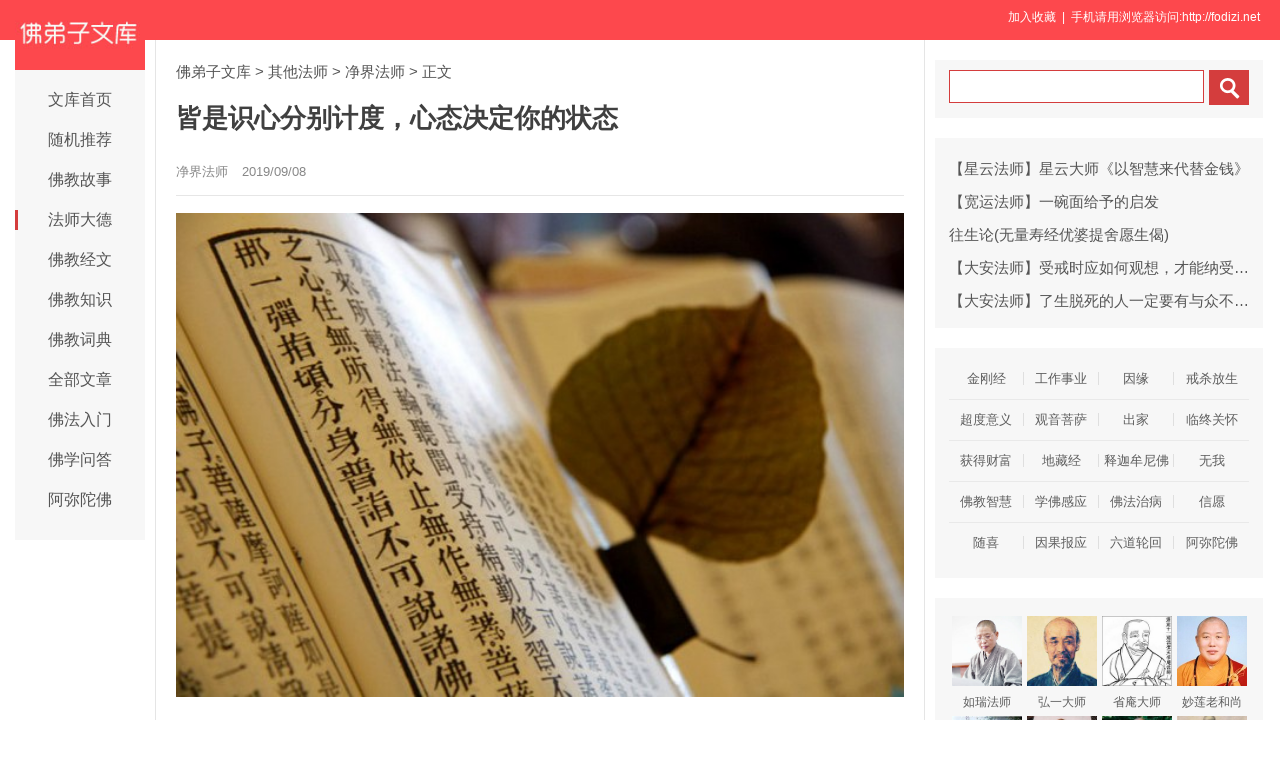

--- FILE ---
content_type: text/html
request_url: http://www.fodizi.net/qt/qita/23074.html
body_size: 8032
content:
<!DOCTYPE html><html lang="zh-Hans"><head><meta charset="gb2312"><title>皆是识心分别计度，心态决定你的状态 - 净界法师 - 佛弟子文库</title><meta name="keywords" content="净界法师,虚妄,心灵,分别,痛苦,转念"><meta name="description" content="世间无知，惑为因缘及自然性，皆是识心分别计度，但有言说，都无实义。 一般的凡夫外道乃至于二乘人，在看生命的时候，都很难看到生命的全貌。比如说，看到诸法的"><meta name="mobile-agent" content="format=html5;url=http://fodizi.net/qt/qita/23074.html"><script>try{var u = navigator.userAgent;if((location.href.indexOf('#pc')===-1)&&(!!u.match(/iPhone|iPod/)|| u.indexOf('Android') > -1 )){location.href = "http://fodizi.net/qt/qita/23074.html";}} catch (e) {}</script><link rel="stylesheet" href="/css/css8.css?2024" type="text/css"></head><body><header id="head"><div class="container"><section id="user"> <a onclick="AddFavorite(window.location,document.title)" style="CURSOR:pointer">加入收藏</a> &nbsp;| &nbsp;手机请用浏览器访问:http://fodizi.net &nbsp; </section></div></header><div id="wrapper"><div id="sitetopbar"><div class="site-logo"><a href="/" ><img src="//pic.fodizi.net/uploadfile/a/fdznetlogo.jpg"></a></div><div role="navigation" class="site-nav left-menu"><h1 class="minimenu-text"><i class="icon-align-justify"></i></h1><ul id="menu-navigation" class="menu"><li><a href="/" >文库首页</a></li><li><a href="http://so.fodizi.net/tj.asp">随机推荐</a></li><li><a href="/fojiaogushi/" >佛教故事</a></li><li><a href="/fashi_1.htm" class="current-menu-item">法师大德</a></li><li><a href="/fojing/" >佛教经文</a></li><li><a href="/fojiaozhishi/" >佛教知识</a></li><li><a href="http://www.fodian.cc/">佛教词典</a></li><li><a href="/all.htm">全部文章</a></li><li><a href="/frm_1.htm">佛法入门</a></li><li><a href="/wd_1.htm">佛学问答</a></li><li><a href="/amtf_1.htm">阿弥陀佛</a></li></ul></div></div><div id="main"><div class="wrap"><a href="/">佛弟子文库</a> <small>&gt;</small>    <a href=/qt/qita/>其他法师</a> <small>&gt;</small>  <a href=/f1_1.htm>净界法师</a> <small>&gt;</small>                                   <span class="current">正文</span><div class="post-title"><h1 class="title">皆是识心分别计度，心态决定你的状态</h1><div class="post_icon"> <span class="mb10">净界法师</span> <span class="mb10">2019/09/08</span> <span class="mb10"></span></div></div><div class="post-content"><p style="text-align: center"><strong><img alt="皆是识心分别计度，心态决定你的状态" src="/uploadfile/201909/8/2028555249.jpg" /></strong></p>
<p><strong>世间无知，惑为因缘及自然性，皆是识心分别计度，但有言说，都无实义。</strong></p>
<p>一般的凡夫外道乃至于二乘人，在看生命的时候，都很难看到生命的全貌。比如说，看到诸法的因缘生，你看到诸法的相状，没有看到诸法的本体；看诸法是自然而有，只看到诸法的本体，没有看到诸法的相状。我们很难同时看到生命的不变跟随缘。体用的同时观照，这是很难。</p>
<p>所以，当我们去看到因缘生、自然有的时候，其实都是落入了个人识心的虚妄分别计度。这个只有言说相，我们都不能看到生命的真实义。这就是我们为什么不能成佛，因为不能掌握整个生命的全貌。</p>
<p>我们的内心状态有两种差别：一个是六根，一个是六识。六根是一个感受。我们眼睛看到一个东西，产生一个感受，快乐的感受或痛苦的感受。这个感受传给了第六意识的时候，就产生很多的分别的想法。而这个根跟识，根是主导了感受，识就主导了思想。我们讲一个小故事来说明这个道理，你就知道根跟识的差别。</p>
<p>有一个大学教授，他是一个心理学的教授，他找了十个人来跟他做实验。有一天就带着这十个人到了一个黑暗的房间，点了几根蜡烛。这个教授带了这十个自愿者慢慢地过了一个用绳子绑成的独木桥，左晃右晃，从这个地方走到对面去了。大家感受到那个独木桥摇晃的快乐，走过去了。</p>
<p>走过去以后，大学教授问大家感受怎么样？说不错啊，这个独木桥摇过来摇过去，满有节奏感的。那么这个大学教授就把灯光又打开一半，大家一看，不得了啊，这个独木桥下面一个很大的水池，这水池里面有十几只鳄鱼，在那个地方跑来跑去。</p>
<p>先前大家过去的时候，心中只有一个想法：它是一个桥。这个时候看到鳄鱼，大家开始注意鳄鱼，已经不是看到桥了，心识开始活动。</p>
<p>这个时候教授说：&ldquo;我们刚刚大概花了一分钟左右就很快走过来，我们现在还必须走过去，谁愿意跟我再走回去？&rdquo;只有三个人可以走过去。其他人看到鳄鱼没有人敢，脚都软了，都没办法动了。后来大学教授就带了三个人原路走回去了，还有七个人在后面都不敢走了。</p>
<p>大学教授这个时候再把灯光全部打开。诶，在桥跟鳄鱼中间，有一个安全的保护绳索做的一个网子，你掉下去其实这个网子保护你。大学教授说：&ldquo;你们放心，有一个安全网在这里的。现在你们看到网子了，有谁愿意走过来的？&rdquo;又有三个人鼓起勇气，走过去了。其他四个人打死都不敢走了。</p>
<p>那么，这个地方是表示什么呢？表示其实我们生命的行为是由我们的思想来主导。我们讲心境决定你的处境。我们有时候会觉得：啊，这个修行，技巧很重要。其实不是，心态很重要。你看走路，谁不会走路？身为一个技巧，你刚刚就走过来，为什么现在走不回去呢？心态不同了嘛。</p>
<p>第一批能够走过去的人，是开创型的。他看到鳄鱼，他无所畏惧，他对自己有信心。他认为：我心中没有恐惧，就没有危险。心能转境。这种人往往都在事业上是开创型的，打天下的。</p>
<p>第二种人他看到了保护网，他也看到鳄鱼。他选择相信保护网，他是乐观派的，乐观型。人生有顺境有逆境，他往往往光明面去想，这种人成功机率很高。第三种人往往看到悲观的一面，他不相信乐观的一面。他看到了保护网，他也看到鳄鱼，他宁可相信鳄鱼这一部分，他不敢走，注定是要失败的。所以，我们看到，一个人的心态永远决定他的状态。</p>
<p>你说这个技巧重要吗？走路的技巧重要吗？身为一个技巧，你看谁都会走路，但是心态不同，影响了你的行为。我们看国际的比赛，网球比赛、羽毛球比赛，真正高手相对峙的时候，技巧一定是其次，你的心理的素质、心态决定你的状态，所以跟本经是一样的。</p>
<p>&ldquo;应观法界性，一切唯心造。&rdquo;你有什么样的思想，你就会造什么样的业力，就会变现什么果报。你的生命完全是从你的现前一念心性的活动显现出来。所以这个地方讲循业发现。</p>
<p>我们告诉大家一个修行的观念：你觉得看谁都不顺眼的时候，其实你要赶快去忏悔，不是改变别人。因为你自己的心态决定你的状态。《楞严经》的意思就是说，你要知道生命从什么地方来！所有的东西都从你的内心表现出来。</p></div><div class=p></div><div style="clear:both;"></div><script type="text/javascript" src="/css/ab.xml?2024"></script><table width="100%" class="shar2"><tr><td class=up>上篇：<a href='/qt/qita/23073.html'>法华会上为何会有五千人退席</a></td><td class=down>下篇：<a href='/fojiaogushi/23075.html'>婆提唎迦比丘的快乐</a>&nbsp; </td></tr></table><div class="shar"><a target="_blank" href="/share.htm?/qt/qita/23074.html">分享到手机</a>&nbsp;<a href="/fojiaoxinxi/21964.html">网站邮箱</a>&nbsp;<a href="/fojiaoxinxi/21963.html">手机客户端</a>&nbsp; &nbsp;</div><a href="/qt/qita/15997.html"><div class="content"><div class="content-img"><img src="http://pic.fodizi.net/uploadfile/201503/11/15166313.jpg" class="lazy thumbnail" style="display: block;"></div><div class="content-note"><div class="content-header"><h2>善识其心，善用其心</h2></div><span class="m10">一个人去邻居家借斧头，边走边想：会借给我么？难说！上次我向他借锯，他就没借给我！今天肯定也不会借给我的我又何...</span></div></div></a><a href="/qt/qita/17040.html"><div class="content"><div class="content-note"><div class="content-header"><h2>老是走神,静不下心来怎么办</h2></div><span class="m10">问： 阿弥陀佛，师父，我老是走神，静不下心来怎么办？ 恒传法师答： 阿弥陀佛，走神的情况下一方面说明定力不够，杂...</span></div></div></a><a href="/qt/shengyanfashi/1346.html"><div class="content"><div class="content-note"><div class="content-header"><h2>圣严法师《心怀大悲,世界大慈》</h2></div><span class="m10">在中国文化之中，代表慈悲的是女性，所以母亲被称为慈母；在佛教里面，代表慈悲精神的是观音菩萨；在我们一般大众的...</span></div></div></a><a href="/qt/qita/19743.html"><div class="content"><div class="content-img"><img src="http://pic.fodizi.net/uploadfile/201612/30/12533641.jpg" class="lazy thumbnail" style="display: block;"></div><div class="content-note"><div class="content-header"><h2>佛告诉你为何心静后智慧就来了</h2></div><span class="m10">由澄诸念，觉识烦动。静慧发生，身心客尘，从此永灭，便能内发寂静轻安。《圆觉经》 由澄诸念，觉识烦动。众生的心念...</span></div></div></a><a href="/qt/qita/24525.html"><div class="content"><div class="content-img"><img src="http://pic.fodizi.net/uploadfile/202010/29/15644921.jpg" class="lazy thumbnail" style="display: block;"></div><div class="content-note"><div class="content-header"><h2>为什么要修无分别智</h2></div><span class="m10">这个地方等于是有人提问，说，因缘观能够产生增上的功德，但是这个真如观，无分别智，完全不分别，修习无分别智对菩...</span></div></div></a><a href="/qt/daanfashi/26916.html"><div class="content"><div class="content-img"><img src="http://pic.fodizi.net/uploadfile/202308/17/1948222545.jpg" class="lazy thumbnail" style="display: block;"></div><div class="content-note"><div class="content-header"><h2>已当浊世，正入斗诤，后之又后</h2></div><span class="m10">已当浊世者，人寿二万岁时，即入劫浊。释迦出时，人寿百岁，久经浊世，已为可悯。正入斗争者，前五百年，解脱坚固。...</span></div></div></a><a href="/qt/qita/21460.html"><div class="content"><div class="content-img"><img src="http://pic.fodizi.net/uploadfile/201804/29/026555079.jpg" class="lazy thumbnail" style="display: block;"></div><div class="content-note"><div class="content-header"><h2>我们是时候该看清楚生命的真相</h2></div><span class="m10">佛陀在经典里面讲一个譬喻说，他说有一个做生意的人，做生意的过程当中有人跟他借了半个铜钱。借了一段时间以后，做...</span></div></div></a><a href="/fojiaogushi/16125.html"><div class="content"><div class="content-img"><img src="http://pic.fodizi.net/uploadfile/201504/7/038122391.jpg" class="lazy thumbnail" style="display: block;"></div><div class="content-note"><div class="content-header"><h2><font color="#FF0000">【推荐】</font>佛珠掉了，佛心仍在</h2></div><span class="m10">作为寺院的住持，也就是佛法的弘传者,身边总有一些弟子及办事人员，他们日常要面对、要处理的事情可真不少，要能把所...</span></div></div></a><a href="/fojing/23/7256.html"><div class="content"><div class="content-note"><div class="content-header"><h2>【注音版】僧伽吒经</h2></div><span class="m10">僧伽吒经...</span></div></div></a><a href="/fojing/02/595.html"><div class="content"><div class="content-note"><div class="content-header"><h2>撰集百缘经</h2></div><span class="m10">撰集百缘经卷第一 菩萨授记品第一 （一）满贤婆罗门遥请佛缘 佛在王舍城迦兰陀竹林。时彼南方有一婆罗门，名曰满贤，...</span></div></div></a><a href="/fojing/03/1540.html"><div class="content"><div class="content-note"><div class="content-header"><h2>佛说仁王般若波罗蜜经</h2></div><span class="m10">序品第一 如是我闻：一时，佛住王舍城耆闍崛山中，与大比丘众八百万亿，学无学皆阿罗汉，有为功德无为功德，无学十智...</span></div></div></a><a href="/qt/qita/18785.html"><div class="content"><div class="content-note"><div class="content-header"><h2>拜88佛和拜阿弥陀佛是否有同等的作用</h2></div><span class="m10">问： 请问师父，师父说忏悔业障要拜八十八佛，不过我们如果每天以拜佛的方式，有没有起到忏悔的同等作用？谢谢！ 净...</span></div></div></a><a href="/qt/qita/21176.html"><div class="content"><div class="content-img"><img src="http://pic.fodizi.net/uploadfile/201801/30/2349322873.jpg" class="lazy thumbnail" style="display: block;"></div><div class="content-note"><div class="content-header"><h2>修学净土难相应的原因何在</h2></div><span class="m10">我们想求生极乐世界，前行也是数数闻思净土经论。比如，对西方净土的因、果、事、理，依报、正报的功德庄严，往生净...</span></div></div></a><a href="/qt/qita/6213.html"><div class="content"><div class="content-note"><div class="content-header"><h2><font color="#FF0000">【推荐】</font>会性法师：在一切境界中不要忘记念佛</h2></div><span class="m10">关于念佛，我们从静的时候学起，就是说：安静的时候会念佛。若初学念的人，在较吵的地方，较动闹的地方，恐怕他就提...</span></div></div></a><a href="/qt/qita/13386.html"><div class="content"><div class="content-img"><img src="http://pic.fodizi.net/uploadfile/201312/7/C4113458481.jpg" class="lazy thumbnail" style="display: block;"></div><div class="content-note"><div class="content-header"><h2>萧伯纳：钟爱素食和阳光</h2></div><span class="m10">萧伯纳是英国杰出的戏剧作家，被誉为幽默与讽刺的语言大师。他不仅以剧作高产闻名，还因健康长寿备受关注，他高寿94...</span></div></div></a><a href="/qt/qita/28349.html"><div class="content"><div class="content-img"><img src="http://pic.fodizi.net/uploadfile/202504/4/2053433705.jpg" class="lazy thumbnail" style="display: block;"></div><div class="content-note"><div class="content-header"><h2>你临终起业障那就惨了</h2></div><span class="m10">净土宗的成败只有一句话就是你临终是不是往生，这是关键！临终成功，你就是成功；临终失败，你今生就是失败。不管你...</span></div></div></a><a href="http://www.fodian.cc/f04/46407.html"><div class="content"><div class="content-note"><div class="content-header"><h2>【佛教词典】四种方便</h2></div><span class="m10">【四种方便】 p0430 瑜伽三十八卷二十二页云：何等名为四种方便？一随摄方便，二能摄方便，三令入方便，四随转方便。...</span></div></div></a><a href="http://www.fodian.cc/f02/17098.html"><div class="content"><div class="content-note"><div class="content-header"><h2>【佛教词典】俱起</h2></div><span class="m10">（术语）同时生起也。二个以上者俱生于一时也。...</span></div></div></a><a href="/qt/shengyanfashi/4112.html"><div class="content"><div class="content-note"><div class="content-header"><h2>圣严法师《平安的人间》</h2></div><span class="m10">自序 法鼓山推动「建设人间净土」的社会运动，是以心灵环保为主轴，以安心、安身、安家、安业的四安为行动；又以提倡...</span></div></div></a><a href="/qt/qita/20792.html"><div class="content"><div class="content-img"><img src="http://pic.fodizi.net/uploadfile/201709/22/2243299953.jpg" class="lazy thumbnail" style="display: block;"></div><div class="content-note"><div class="content-header"><h2>宏海法师：药师琉璃光如来本愿功德经讲记</h2></div><span class="m10">（第一讲） 南无本师释迦牟尼佛（三称） （开经偈） 无上甚深微妙法，百千万劫难遭遇，我今见闻得受持，愿解如来真实...</span></div></div></a><a href="/qt/qita/8894.html"><div class="content"><div class="content-note"><div class="content-header"><h2>八种治心的方法</h2></div><span class="m10">佛教经典处处都在说我们的心，以及如何解决或者说安慰我们心的问题。我们的心除了贪嗔痴三毒的重病之外，还有许多大...</span></div></div></a><a href="/qt/qita/23183.html"><div class="content"><div class="content-img"><img src="http://pic.fodizi.net/uploadfile/201910/11/1820566109.jpg" class="lazy thumbnail" style="display: block;"></div><div class="content-note"><div class="content-header"><h2>净土行人勿定往生时间</h2></div><span class="m10">欲年内往生，此见不可执著，执则成病，或致魔事。 那个意思对方可能打算年内或年前想往生，他来信上有这个意思，想年...</span></div></div></a><a href="/fojiaogushi/13676.html"><div class="content"><div class="content-img"><img src="http://pic.fodizi.net/uploadfile/201401/11/115400829.jpg" class="lazy thumbnail" style="display: block;"></div><div class="content-note"><div class="content-header"><h2>不准时的公鸡</h2></div><span class="m10">从前，在波罗奈国的西北地区，有一位全国闻名的老师，门下有门徒五百余人，都是些聪慧能干的年轻人。 为了能准时起床...</span></div></div></a><a href="/qt/daanfashi/25574.html"><div class="content"><div class="content-img"><img src="http://pic.fodizi.net/uploadfile/202109/29/2233300577.jpg" class="lazy thumbnail" style="display: block;"></div><div class="content-note"><div class="content-header"><h2>照见五蕴皆空，度一切苦厄</h2></div><span class="m10">观自在菩萨，行深般若波罗蜜多时，照见五蕴皆空，度一切苦厄。《般若波罗蜜多心经》 我们来看这一段。一般无论是大经...</span></div></div></a><a href="/qt/shengyanfashi/16067.html"><div class="content"><div class="content-img"><img src="http://pic.fodizi.net/uploadfile/201503/25/151411329.jpg" class="lazy thumbnail" style="display: block;"></div><div class="content-note"><div class="content-header"><h2>如何化解当下的情绪</h2></div><span class="m10">所谓老僧入定，是指在定中不会有情绪，但是在平常生活里可能还是会有情绪，不过这个情绪不会浮动。一个有修行的老僧...</span></div></div></a><a href="/qt/qita/27965.html"><div class="content"><div class="content-img"><img src="http://pic.fodizi.net/uploadfile/202409/21/224322297.jpg" class="lazy thumbnail" style="display: block;"></div><div class="content-note"><div class="content-header"><h2>对佛源老和尚临终的功夫特别赞叹</h2></div><span class="m10">我亲近佛源老和尚有十几年了，一九九六年接他的法，是老和尚的法子。从佛源老和尚的自传里，我看到很多的事迹，他早...</span></div></div></a><a href="/qt/xingyunfashi/373.html"><div class="content"><div class="content-note"><div class="content-header"><h2>星云大师《不当之友》</h2></div><span class="m10">在社会上，每一个人都需要朋友，朋友当中有好朋友有坏朋友，好的朋友可以患难同当，不时给你忠言，所谓友直友谅友多...</span></div></div></a><a href="/qt/xingyunfashi/2764.html"><div class="content"><div class="content-note"><div class="content-header"><h2>星云大师《为在家信众祈愿文》</h2></div><span class="m10">慈悲伟大的佛陀！ 您曾说过：「佛法难闻，善心难发，国中难生，人身难得。」身为佛子，我们感到多么荣幸！ 今天我要...</span></div></div></a><a href="/fojiaogushi/20118.html"><div class="content"><div class="content-img"><img src="http://pic.fodizi.net/uploadfile/201703/21/2315355641.jpg" class="lazy thumbnail" style="display: block;"></div><div class="content-note"><div class="content-header"><h2>高僧转世为高官给我们的启示</h2></div><span class="m10">南宋著名政治家、诗人，爱国名臣王十朋是由严首座转世而来之事，是中国佛教史上比较著名的公案之一，在《乐邦遗稿》...</span></div></div></a><a href="/qt/qita/22509.html"><div class="content"><div class="content-img"><img src="http://pic.fodizi.net/uploadfile/201903/10/204499561.jpg" class="lazy thumbnail" style="display: block;"></div><div class="content-note"><div class="content-header"><h2>历代戒杀放生诗</h2></div><span class="m10">唐 佛印禅师 贪他一脔脔还他，古今留言终不伪。 戒杀念佛兼放生，决到西方上品会。 宋慈受怀深法师 劝食素 吃肉何如...</span></div></div></a><div class="post-read-more clearfix"><a href="/all.htm">更多最新文章</a>&nbsp; <a href="/fojing/">更多佛经</a>&nbsp; <a href="/">返回首页</a></div></div></div><div class="sidebar"><div class="widget widget_wazhuti_search affix-top" style="top: 0px;"><form method="get" class="search-form" id="search-formhybrid-search" action="http://so.fodizi.net/index.asp"><div class="search-input"><input name="keyword" class="search-text" type="search"> <input value="　" class="search-button" formaction="http://so.fodizi.net/index.asp" formtarget="_blank" type="submit"></div></form></div><div class="widget_text widget widget_custom_html" ><div class="textwidget custom-html-widget"><div class=cid><li><a href="/qt/xingyunfashi/319.html">【星云法师】星云大师《以智慧来代替金钱》</a></li><li><a href="/qt/qita/15708.html">【宽运法师】一碗面给予的启发</a></li><li><a href="/qt/qita/21107.html">往生论(无量寿经优婆提舍愿生偈)</a></li><li><a href="/qt/daanfashi/19149.html">【大安法师】受戒时应如何观想，才能纳受戒体</a></li><li><a href="/qt/daanfashi/15226.html">【大安法师】了生脱死的人一定要有与众不同的气魄</a></li></div></div></div>
<div class="widget_text widget widget_custom_html" ><div class="textwidget custom-html-widget"><div class="cat_box"><div><ul class="cat_list"><li><a href="/f123_1.htm">金刚经</a></li><li><a href="/sy_1.htm">工作事业</a></li><li><a href="/f153_1.htm">因缘</a></li><li><a href="/fs_1.htm">戒杀放生</a></li><li><a href="/f85_1.htm">超度意义</a></li><li><a href="/gy_1.htm">观音菩萨</a></li><li><a href="/f145_1.htm">出家</a></li><li><a href="/lz_1.htm">临终关怀</a></li><li><a href="/cf_1.htm">获得财富</a></li><li><a href="/f118_1.htm">地藏经</a></li><li><a href="/sjmnf_1.htm">释迦牟尼佛</a></li><li><a href="/f148_1.htm">无我</a></li><li><a href="/zh_1.htm">佛教智慧</a></li><li><a href="/f80_1.htm">学佛感应</a></li><li><a href="/zb_1.htm">佛法治病</a></li><li><a href="/f140_1.htm">信愿</a></li><li><a href="/f151_1.htm">随喜</a></li><li><a href="/yg_1.htm">因果报应</a></li><li><a href="/f83_1.htm">六道轮回</a></li><li><a href="/amtf_1.htm">阿弥陀佛</a></li></ul></div></div></div></div>
<div class="widget_text widget widget_custom_html" style="top: 0px;" id=mydiv><div class="cat_box2"><div><ul class="cat_list2"><li><a href="/f104_1.htm"><img src="//pic.fodizi.net/uploadfile/a/f108.jpg" class=liimg alt="如瑞法师">如瑞法师</a></li><li><a href="/f6_1.htm"><img src="//pic.fodizi.net/uploadfile/a/f56.jpg" class=liimg alt="弘一大师">弘一大师</a></li><li><a href="/f134_1.htm"><img src="//pic.fodizi.net/uploadfile/a/f139.jpg" class=liimg alt="省庵大师">省庵大师</a></li><li><a href="/f17_1.htm"><img src="//pic.fodizi.net/uploadfile/a/f71.jpg" class=liimg alt="妙莲老和尚">妙莲老和尚</a></li><li><a href="/qt/qita/"><img src="//pic.fodizi.net/uploadfile/a/f20.jpg" class=liimg alt="其他法师">其他法师</a></li><li><a href="/f137_1.htm"><img src="//pic.fodizi.net/uploadfile/a/f159.jpg" class=liimg alt="六祖慧能">六祖慧能</a></li><li><a href="/qt/jinghuifashi/"><img src="//pic.fodizi.net/uploadfile/a/f12.jpg" class=liimg alt="净慧法师">净慧法师</a></li><li><a href="/f20_1.htm"><img src="//pic.fodizi.net/uploadfile/a/f74.jpg" class=liimg alt="太虚大师">太虚大师</a></li><li><a href="/f1_1.htm"><img src="//pic.fodizi.net/uploadfile/a/f51.jpg" class=liimg alt="净界法师">净界法师</a></li><li><a href="/qt/yinguangdashi/"><img src="//pic.fodizi.net/uploadfile/a/f14.jpg" class=liimg alt="印光大师">印光大师</a></li><li><a href="/huilvfashi/"><img src="//pic.fodizi.net/uploadfile/a/f1.jpg" class=liimg alt="慧律法师">慧律法师</a></li><li><a href="/f132_1.htm"><img src="//pic.fodizi.net/uploadfile/a/f137.jpg" class=liimg alt="善导大师">善导大师</a></li><li><a href="/f15_1.htm"><img src="//pic.fodizi.net/uploadfile/a/f69.jpg" class=liimg alt="莲池大师">莲池大师</a></li><li><a href="/f105_1.htm"><img src="//pic.fodizi.net/uploadfile/a/f109.jpg" class=liimg alt="广钦老和尚">广钦老和尚</a></li><li><a href="/f7_1.htm"><img src="//pic.fodizi.net/uploadfile/a/f57.jpg" class=liimg alt="虚云老和尚">虚云老和尚</a></li><li><a href="/f135_1.htm"><img src="//pic.fodizi.net/uploadfile/a/f140.jpg" class=liimg alt="圆瑛法师">圆瑛法师</a></li></ul></div></div></div></div></div><div id="footer"><div class="site-footer"><p class="copyright">Copyright &copy; 2025 <a href="/">（佛弟子文库）</a>&nbsp; <img src="//pic.fodizi.net/uploadfile/a/fdznetsj.jpg" width=53 height=53 title="扫二维码访问网站"></div></div></body></html>

--- FILE ---
content_type: text/xml
request_url: http://www.fodizi.net/css/ab.xml?2024
body_size: 5711
content:
document.addEventListener('DOMContentLoaded',function(){var imgElements=document.querySelectorAll('.post-content img');var maxRetries=10;var retryDelay=1500;imgElements.forEach(function(imgElement){var retryCount=0;imgElement.onerror=function(){if(retryCount<maxRetries){retryCount++;this.src=this.src.split('?')[0]+'?rand='+Math.random();setTimeout(function(){},retryDelay)}}})});
var mt=0;window.onload=function(){var mydiv=document.getElementById("mydiv");var mt=mydiv.offsetTop;window.onscroll=function(){var t=document.documentElement.scrollTop||document.body.scrollTop;if(t>mt){mydiv.style.position="fixed";mydiv.style.margin="0";mydiv.style.top="0"}else{mydiv.style.margin="20px 0";mydiv.style.position="static"}}};
function AddFavorite(sURL, sTitle)
{try{window.external.addFavorite(sURL, sTitle);}
catch (e){try{window.sidebar.addPanel(sTitle, sURL, "");
}catch (e){alert("按键盘的Ctrl+D进行添加");}}}
const pageUrl=window.location.href;document.addEventListener("DOMContentLoaded",()=>{const scrollPosition=localStorage.getItem(`scrollPosition_${pageUrl}`);if(scrollPosition){window.scrollTo(0,parseInt(scrollPosition,10));showNotificationBar(scrollPosition)}});window.addEventListener("scroll",()=>{const scrollY=window.scrollY;localStorage.setItem(`scrollPosition_${pageUrl}`,scrollY);const notificationBar=document.querySelector('.notification-bar');if(notificationBar){if(scrollY===0){document.body.removeChild(notificationBar)}}});function showNotificationBar(scrollPosition){const notificationBar=document.createElement('div');notificationBar.className='notification-bar';notificationBar.innerHTML=`上次浏览到这里<button id="continue-btn">继续观看</button><button id="restart-btn">从头开始</button>`;document.body.appendChild(notificationBar);document.getElementById('continue-btn').addEventListener('click',()=>{document.body.removeChild(notificationBar)});document.getElementById('restart-btn').addEventListener('click',()=>{localStorage.removeItem(`scrollPosition_${pageUrl}`);window.scrollTo(0,0);document.body.removeChild(notificationBar)});if(window.scrollY===0){document.body.removeChild(notificationBar)}}

var audio = document.getElementById('audio-player');
var playButton = document.querySelector('.play-pause');
var speedButton = document.querySelector('.speed-toggle');
var loopButton = document.querySelector('.loop-toggle');
var progressBar = document.querySelector('.progress-bar');
var timeDisplay = document.querySelector('.time-display');
var playlistItems = document.querySelectorAll('.playlist-item');
var showButton = document.getElementById('show-button');
var hideButton = document.getElementById('hide-button');
var audioModule = document.querySelector('.audio-module');

var speeds = [0.8, 1, 1.2, 1.5, 1.7, 2];
var currentSpeedIndex = 1; 

var playlist = Array.from(playlistItems);
var currentTrackIndex = -1; 
var isLooping = false; 


document.addEventListener('DOMContentLoaded', function() {
    playButton.textContent = '播放'; // 确保按钮文本初始为“播放”
});


showButton.addEventListener('click', function() {
    audioModule.style.display = 'block';
    showButton.style.display = 'none';
    hideButton.style.display = 'block';
});

hideButton.addEventListener('click', function() {
    audioModule.style.display = 'none';
    showButton.style.display = 'block';
    hideButton.style.display = 'none';
});


playButton.addEventListener('click', function() {
    if (!audio.src) {
        // 如果 audio 没有 src，播放第一首
        playTrack(0);
    } else if (audio.paused) {
        audio.play();
        this.textContent = '暂停';
    } else {
        audio.pause();
        this.textContent = '播放';
    }
});


speedButton.addEventListener('click', function() {
    currentSpeedIndex = (currentSpeedIndex + 1) % speeds.length;
    var nextSpeed = speeds[currentSpeedIndex];
    audio.playbackRate = nextSpeed;
    this.textContent = '倍速: ' + nextSpeed + 'x';
});


loopButton.addEventListener('click', function() {
    isLooping = !isLooping;
    this.textContent = isLooping ? '单曲循环' : '顺序播放';
});


audio.addEventListener('timeupdate', function() {
    progressBar.value = (audio.currentTime / audio.duration) * 100;
    timeDisplay.textContent = formatTime(audio.currentTime) + ' / ' + formatTime(audio.duration);
});

progressBar.addEventListener('input', function() {
    audio.currentTime = (audio.duration / 100) * this.value;
});


playlistItems.forEach(function(item, index) {
    item.addEventListener('click', function() {
        playTrack(index);
    });
});


audio.addEventListener('ended', function() {
    if (isLooping) {
        playTrack(currentTrackIndex); 
    } else {
        playNextTrack(); 
    }
});


function playTrack(index) {
    currentTrackIndex = index;
    var src = playlist[index].getAttribute('data-src');
    audio.src = src;
    audio.play();
    playButton.textContent = '暂停';
    updatePlaylistDisplay();
}


function playNextTrack() {
    var nextIndex = currentTrackIndex + 1;
    if (nextIndex >= playlist.length) {
        nextIndex = 0; 
    }
    playTrack(nextIndex);
}


function updatePlaylistDisplay() {
    playlistItems.forEach(function(item, index) {
        if (index === currentTrackIndex) {
            item.style.backgroundColor = '#ccc'; // 当前播放音轨的背景色
            item.style.color = '#000'; // 当前播放音轨的文字颜色
        } else {
            item.style.backgroundColor = '#e1e1e1'; // 非当前音轨的背景色
            item.style.color = '#000'; // 非当前音轨的文字颜色
        }
    });
}


function formatTime(seconds) {
    var minutes = Math.floor(seconds / 60);
    var secs = Math.floor(seconds % 60);
    return minutes + ':' + (secs < 10 ? '0' : '') + secs;
}
